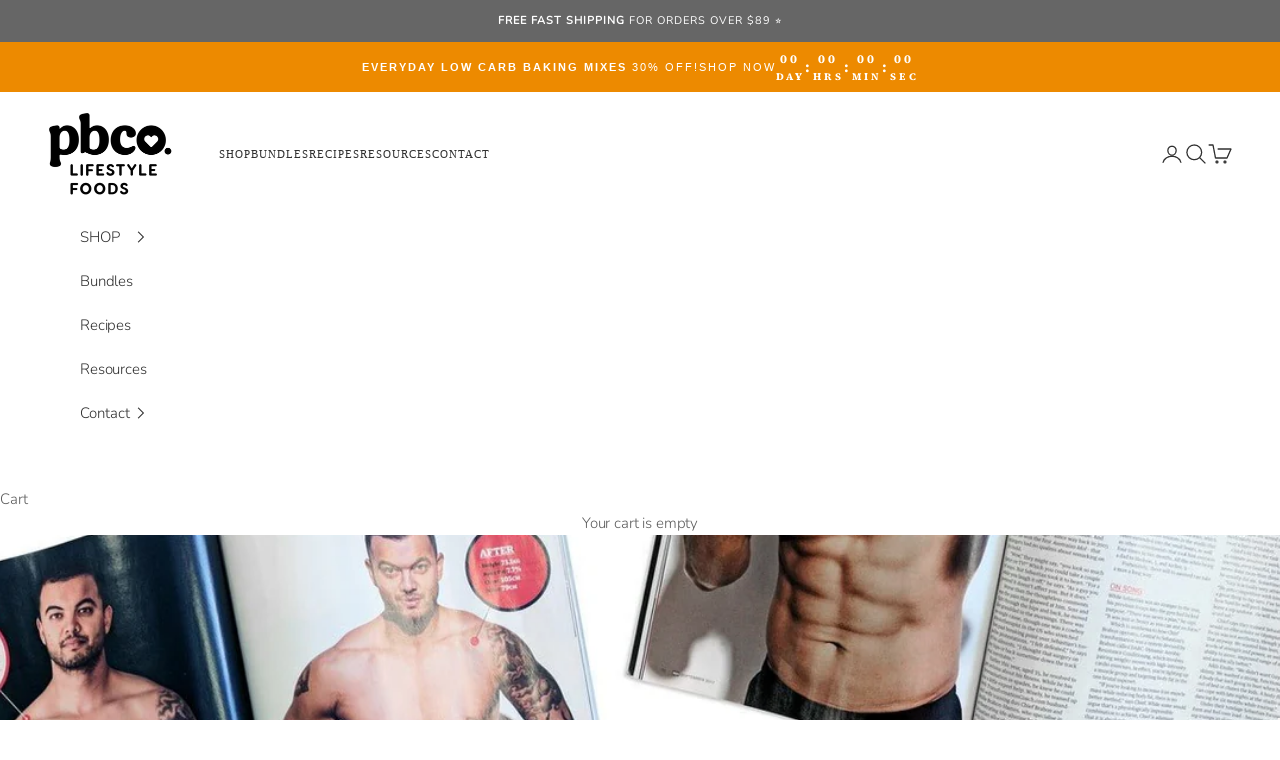

--- FILE ---
content_type: text/html; charset=utf-8
request_url: https://lovepbco.com/apps/reviews/articles?url=https:/lovepbco.com/blogs/blog/guy-sebastians-epic-transformation-protein-bread-co-original-boot-camp
body_size: 1447
content:
[  { "@context":"http://schema.org", "@type":"BlogPosting", "@id": "https://lovepbco.com/blogs/blog/guy-sebastians-epic-transformation-protein-bread-co-original-boot-camp#article_sp_schemaplus",   "author":   { "@type": "Person",   "name": "Luke Hopkins",  "description": null, "email": null,      "url": "https:\/\/lovepbco.com\/search?type=article\u0026q=Luke+Hopkins"  }  ,   "creator":   { "@type": "Person",   "name": "Luke Hopkins",  "description": null, "email": null,      "url": "https:\/\/lovepbco.com\/search?type=article\u0026q=Luke+Hopkins"  }  ,  "articleBody": "It’s been all over the news in the last few weeks, but have you seen Guy Sebastian’s epic body transformation? \nIf you haven’t – you need to Google it (after reading this article), or check out the cover of this month’s Men’s Health magazine! Australian idol’s Guy Sebastian has been working incredibly hard with Gunny and Chief from the Original Boot camp to transform his body across 8 weeks for the front cover of Men’s Health magazine, and all of us at The Protein Bread Co. are chuffed to have been a part of it.\n\nGuy decided to take part in the transformation program in order to get himself and his body back on track. He felt like he was going downhill with his health and fitness and that nothing he was doing seemed to be working (this sounds familiar to some of us right?).\n\nThe food side of his diet is where we came in. Guy was put on a Carb Conscious program which is a diet that consists of eating foods that are very low in carbs and higher in fats and protein.\n\nAlthough at first Guy said he felt hungry during the first stages of the Carb Conscious program, Guy claimed that his saviour during the 8-week long program has been “the substitutes I’ve had for old favourites”.\n\nOn Guy’s Carb Conscious program, he used The Protein Bread Co.’s Bread Mix in place of normal bread, which he claims is “idiot proof” to make, whilst also adding that he doesn’t need other bread any more. One of Guy’s staple afternoon snacks was our Protein bread topped with shaved turkey and avocado.\n\nWe are so pleased that Guy enjoyed our bread and other The Protein Bread Co. products on his journey and that they played a key role in his body transformation. Whether it’s an epic transformation that you’re planning to embark on, or you’re simply looking to make small changes in your diet that can make a difference, we truly believe that our products can help. From bread to pizzas and pancakes, there is something for everyone, and Guy is living proof that the products can act as low carb substitutes for some of your favourite foods.\n\n", "comment": [  ], "commentCount": " 0", "dateCreated":"2022-04-13T12:19:14Z", "dateModified":"2024-03-14T12:46:41Z", "datePublished":"2017-08-17T00:00:00Z",  "description":"Guy Sebastian's EPIC Transformation with Original Boot Camp and The Protein Bread Co.",  "headline":"Guy Sebastian's EPIC Transformation with Original Boot Camp and The Protein Bread Co.",  "image": { "@type":"ImageObject", "width":"1500", "height":"923",  "url":"https://lovepbco.com/cdn/shop/articles/guy-394757-539070.jpg?v=1710380801&width=500"  },  "keywords": [  "Category_Athlete Updates" ,  "Category_Low Carb Everyday" ,  "Category_Success Stories"   ], "mainEntityOfPage": { "@type": "WebPage", "@id": "https://lovepbco.com/blogs/blog/guy-sebastians-epic-transformation-protein-bread-co-original-boot-camp#webpage_sp_schemaplus" }, "publisher": { "@type": "Organization",  "logo": { "@type": "ImageObject", "name": "PBCo. Logo Schema by SchemaPlus",  "url": "https://lovepbco.com/cdn/shop/files/pbco-logo-stacked-black_07ca5404-7f6f-493f-b826-3686227591d4.png?v=1690367939&width=100"  },  "name": "PBCo." },   "thumbnailUrl": "https://lovepbco.com/cdn/shop/articles/guy-394757-539070.jpg?v=1710380801&width=200",   "url":"https://lovepbco.com/blogs/blog/guy-sebastians-epic-transformation-protein-bread-co-original-boot-camp" }      ,{ "@context": "http://schema.org", "@type": "BreadcrumbList", "name": "PBCo. Breadcrumbs Schema by SchemaPlus", "itemListElement": [ { "@type": "ListItem", "position": 1, "item": { "@id": "https://lovepbco.com/blogs/blog", "name": "Blog" } }, { "@type": "ListItem", "position": 2, "item": { "@id": "https://lovepbco.com/blogs/blog/guy-sebastians-epic-transformation-protein-bread-co-original-boot-camp", "name": "Guy Sebastian's EPIC Transformation with Original Boot Camp and The Protein Bread Co." } } ] }  ]

--- FILE ---
content_type: text/javascript
request_url: https://cdn.shopify.com/extensions/019b9775-1a2e-76e0-8903-d65f0e426d9f/app-b2b-65/assets/app.js
body_size: 16070
content:
var it=Object.defineProperty;var rt=(b,t,e)=>t in b?it(b,t,{enumerable:!0,configurable:!0,writable:!0,value:e}):b[t]=e;var l=(b,t,e)=>rt(b,typeof t!="symbol"?t+"":t,e);(function(){const t=document.createElement("link").relList;if(t&&t.supports&&t.supports("modulepreload"))return;for(const r of document.querySelectorAll('link[rel="modulepreload"]'))i(r);new MutationObserver(r=>{for(const s of r)if(s.type==="childList")for(const n of s.addedNodes)n.tagName==="LINK"&&n.rel==="modulepreload"&&i(n)}).observe(document,{childList:!0,subtree:!0});function e(r){const s={};return r.integrity&&(s.integrity=r.integrity),r.referrerPolicy&&(s.referrerPolicy=r.referrerPolicy),r.crossOrigin==="use-credentials"?s.credentials="include":r.crossOrigin==="anonymous"?s.credentials="omit":s.credentials="same-origin",s}function i(r){if(r.ep)return;r.ep=!0;const s=e(r);fetch(r.href,s)}})();var st=typeof globalThis<"u"?globalThis:typeof window<"u"?window:typeof global<"u"?global:typeof self<"u"?self:{};function nt(b){return b&&b.__esModule&&Object.prototype.hasOwnProperty.call(b,"default")?b.default:b}var tt={exports:{}};(function(b){(function(t,e){b.exports?b.exports=e():t.log=e()})(st,function(){var t=function(){},e="undefined",i=typeof window!==e&&typeof window.navigator!==e&&/Trident\/|MSIE /.test(window.navigator.userAgent),r=["trace","debug","info","warn","error"],s={},n=null;function o(g,k){var f=g[k];if(typeof f.bind=="function")return f.bind(g);try{return Function.prototype.bind.call(f,g)}catch{return function(){return Function.prototype.apply.apply(f,[g,arguments])}}}function a(){console.log&&(console.log.apply?console.log.apply(console,arguments):Function.prototype.apply.apply(console.log,[console,arguments])),console.trace&&console.trace()}function c(g){return g==="debug"&&(g="log"),typeof console===e?!1:g==="trace"&&i?a:console[g]!==void 0?o(console,g):console.log!==void 0?o(console,"log"):t}function d(){for(var g=this.getLevel(),k=0;k<r.length;k++){var f=r[k];this[f]=k<g?t:this.methodFactory(f,g,this.name)}if(this.log=this.debug,typeof console===e&&g<this.levels.SILENT)return"No console available for logging"}function h(g){return function(){typeof console!==e&&(d.call(this),this[g].apply(this,arguments))}}function p(g,k,f){return c(g)||h.apply(this,arguments)}function v(g,k){var f=this,B,R,F,q="loglevel";typeof g=="string"?q+=":"+g:typeof g=="symbol"&&(q=void 0);function u(P){var _=(r[P]||"silent").toUpperCase();if(!(typeof window===e||!q)){try{window.localStorage[q]=_;return}catch{}try{window.document.cookie=encodeURIComponent(q)+"="+_+";"}catch{}}}function A(){var P;if(!(typeof window===e||!q)){try{P=window.localStorage[q]}catch{}if(typeof P===e)try{var _=window.document.cookie,Q=encodeURIComponent(q),Y=_.indexOf(Q+"=");Y!==-1&&(P=/^([^;]+)/.exec(_.slice(Y+Q.length+1))[1])}catch{}return f.levels[P]===void 0&&(P=void 0),P}}function x(){if(!(typeof window===e||!q)){try{window.localStorage.removeItem(q)}catch{}try{window.document.cookie=encodeURIComponent(q)+"=; expires=Thu, 01 Jan 1970 00:00:00 UTC"}catch{}}}function H(P){var _=P;if(typeof _=="string"&&f.levels[_.toUpperCase()]!==void 0&&(_=f.levels[_.toUpperCase()]),typeof _=="number"&&_>=0&&_<=f.levels.SILENT)return _;throw new TypeError("log.setLevel() called with invalid level: "+P)}f.name=g,f.levels={TRACE:0,DEBUG:1,INFO:2,WARN:3,ERROR:4,SILENT:5},f.methodFactory=k||p,f.getLevel=function(){return F??R??B},f.setLevel=function(P,_){return F=H(P),_!==!1&&u(F),d.call(f)},f.setDefaultLevel=function(P){R=H(P),A()||f.setLevel(P,!1)},f.resetLevel=function(){F=null,x(),d.call(f)},f.enableAll=function(P){f.setLevel(f.levels.TRACE,P)},f.disableAll=function(P){f.setLevel(f.levels.SILENT,P)},f.rebuild=function(){if(n!==f&&(B=H(n.getLevel())),d.call(f),n===f)for(var P in s)s[P].rebuild()},B=H(n?n.getLevel():"WARN");var X=A();X!=null&&(F=H(X)),d.call(f)}n=new v,n.getLogger=function(k){if(typeof k!="symbol"&&typeof k!="string"||k==="")throw new TypeError("You must supply a name when creating a logger.");var f=s[k];return f||(f=s[k]=new v(k,n.methodFactory)),f};var S=typeof window!==e?window.log:void 0;return n.noConflict=function(){return typeof window!==e&&window.log===n&&(window.log=S),n},n.getLoggers=function(){return s},n.default=n,n})})(tt);var at=tt.exports;const m=nt(at),ot="${{amount}}";function C(b,t){typeof b=="string"&&(b=b.replace(".",""));let e="";const i=/\{\{\s*(\w+)\s*\}\}/,r=t||ot;function s(n,o=2,a=",",c="."){if(isNaN(n)||n==null)return 0;n=(n/100).toFixed(o);const d=n.split("."),h=d[0].replace(/(\d)(?=(\d\d\d)+(?!\d))/g,`$1${a}`),p=d[1]?c+d[1]:"";return h+p}switch(r.match(i)[1]){case"amount":e=s(b,2);break;case"amount_no_decimals":e=s(b,0);break;case"amount_with_comma_separator":e=s(b,2,".",",");break;case"amount_no_decimals_with_comma_separator":e=s(b,0,".",",");break}return r.replace(i,e)}const O={productPrice:"data-b2b-price",productPriceCompare:"data-b2b-price-compare",productPriceComparePercentage:"data-b2b-price-compare-p"},y={productData:"[data-b2b-product-data]",customerData:"[data-b2b-customer-data]",product:"[data-b2b-product]",productPrice:`[${O.productPrice}]`,productPriceCompare:`[${O.productPriceCompare}]`,productPriceComparePercentage:`[${O.productPriceComparePercentage}]`,productPriceLPO:"[data-live-price]",productPriceFormatLPO:"[data-live-format]",volume:"[data-b2b-volume]",bulk:"[data-b2b-bulk]",form:"[data-b2b-form]",validate:"[data-b2b-validate]",productLink:'a[href*="/products/"]:not(a[href*="/cdn/"])',productForm:'form[action*="/cart/add"]',cartForm:'form[action="/cart"], form[action$="/cart"], form[action*="/cart?"], form[action="/checkout"], form[action$="/checkout"], form[action*="/checkout?"]',shopifySection:".shopify-section"},V={B2B_PRICE_EXCLUDE:"_cl_b2b_price_excl",B2B_VALIDATE_MIN:"_cl_b2b_min",B2B_VALIDATE_GROUP:"_cl_b2b_group"};class w{}l(w,"selectors",{product:"",productPrice:"",products:""}),l(w,"settings",{product:!0,products:!0,price:!0,priceCompare:!1,priceObserver:!0,historyWatch:!1,priceCompareShopify:!1,lpoExclude:!1});const L=class L{static register(t){return this.listeners.push(t),this.patched||this._patch(),()=>{let e=this.listeners.indexOf(t);e!==-1&&this.listeners.splice(e,1),this.listeners.length===0&&this._unpatch()}}static _callListeners(t){for(let e=0;e<L.listeners.length;e++){const i=L.listeners[e];i(t)}}static _patch(){L.originalOpen=XMLHttpRequest.prototype.open,XMLHttpRequest.prototype.open=function(){let t=arguments[0],e=arguments[1];this.addEventListener("readystatechange",function(){this.readyState==4&&L._callListeners({method:t,url:e})},!1),L.originalOpen.apply(this,arguments)},typeof window.fetch=="function"&&(L.originalFetch=window.fetch,window.fetch=function(){let t=arguments[0],e=arguments[1]!==void 0?arguments[1].method:"GET",i=L.originalFetch.apply(this,arguments);return i.finally(()=>{typeof t=="object"&&(t.pathname?t=t.pathname+t.search:t.url&&(t=t.url)),L._callListeners({method:e,url:t})}),i}),this.patched=!0}static _unpatch(){L.originalOpen&&(XMLHttpRequest.prototype.open=L.originalOpen),L.originalFetch&&(window.fetch=L.originalFetch),this.patched=!1}};l(L,"patched",!1),l(L,"listeners",[]),l(L,"originalOpen"),l(L,"originalFetch");let G=L;const D=class D{static isInPage(t){return t===document.body?!1:document.body.contains(t)}static debounced(t,e){let i=null;return function(...r){i&&clearTimeout(i),i=setTimeout(()=>{e(...r),i=null},t)}}static isProductFormInstallment(t){let e=t.getAttribute("id");return!!(e&&(e=e.toLowerCase(),e.indexOf("installment")!==-1||e.indexOf("instalment")!==-1||e.indexOf("quick-add")!==-1||e.indexOf("complementary-")!==-1||t.className.indexOf("installment")!==-1||t.className.indexOf("instalment")!==-1||t.querySelector("shopify-payment-terms")!=null))}static getFormIds(t){let e=new FormData(t),i=e.get("id");if(!i&&t.elements instanceof HTMLFormControlsCollection){let s=t.id;s&&(i=s.value)}const r=e.get("product-id");return{productId:r?Number(r):null,variantId:i?Number(i):null}}static getFormProperties(t){const e=new FormData(t);return Array.from(e.keys()).reduce((i,r)=>{if(r.indexOf("properties")!==-1){let s=r.indexOf("["),n=r.indexOf("]");if(s!==-1&&n!==-1){let o=r.substring(s+1,n);if(i.hasOwnProperty(o)){let a=e.getAll(r);i[o]=a[a.length-1]}else i[o]=e.get(r)}}return i},{})}static findElementContainsText(t,e,i=document){return D.findElementContainsRegex(t,new RegExp(e),i)}static findElementContainsRegex(t,e,i=document){let r=i.querySelectorAll(t);return Array.prototype.filter.call(r,function(s){return e.test(s.textContent)})}static trimMoneyFormatAmount(t){let e=t.indexOf("{"),i=t.lastIndexOf("}");return e!==-1&&i!==-1&&(t=t.substring(e,i+1)),t.trim()}static matchesIncludeParent(t,e){return!!(t&&(t.matches(e)||t.closest(e)!==null))}static onProductFormSubmit(t,e,i,r=["[data-b2b-submit]","[data-live-validate]"]){let s="[type=submit],.product-form__submit,.add_to_cart,.add-to-cart,.product-addToCart,.addToCart,.addtocart-js";this.isTheme("Dawn")&&(s=s.replace("[type=submit]","[type=submit]:not(.quick-add__submit)"));let n=t.querySelectorAll(r.join(","));if(n.length&&(i=!1),i){const o=s+',.shopify-payment-button, [data-shopify="payment-button"]';t.addEventListener("click",a=>{a.target&&D.matchesIncludeParent(a.target,o)&&e(a)},{capture:!0})}else{let o=!1;for(let a=0;a<n.length;a++)n[a].addEventListener("click",e,{capture:!0}),o=!0;o||m.warn("[b2b] failed to find add to cart button")}}static isTheme(t){if(window.Shopify&&window.Shopify.theme){const e=window.Shopify.theme.theme_store_id;if(t==="Dawn"&&(e===887||e===1368||e===1363||e===1356||e===1431||e===1434||e===1499||e===1500||e===1567||e===1864||e===1841||e===1891||e===2699)||t==="Expanse"&&e===902||window.Shopify.theme.name&&window.Shopify.theme.name.toLowerCase().indexOf(t.toLowerCase())!==-1)return!0}return!1}static isThemeEditor(){return window.Shopify&&window.Shopify.designMode}static onThemeSectionEvent(t,e){return document.addEventListener("shopify:section:"+t,e)}static registerAppBlockPlaceHolder(t,e,i){D.appBlocks.push(()=>{let r=document.querySelectorAll(t);if(r){let s=document.createElement("div");s.classList.add("cl-block");let n=`<style>
                            .cl-block { padding: 10px;border-radius: 3px;background-color: rgb(55, 167, 220, 1); border: 2px solid #000;margin-bottom: 10px;opacity: 0.75; position: relative; }
                            .cl-block span { font-size:14px; display: block; margin-bottom:5px; }
                            .cl-block a, .cl-block span { color:#fff; }
                            .cl-block a.b2b { font-size:20px;font-weight:bold;line-height: 1;text-shadow: 1px 1px 1px black;text-decoration: none; }
                            .cl-block a.link { font-weight:bold;text-shadow: 1px 1px 1px black; }
                    </style>
                    <span><a class="b2b" href="/admin/apps/b2b-price-tools">${e}</a></span>
                    <span><b>${i}</b></span>`;s.innerHTML=n;for(let o of r)o.appendChild(s)}})}static showAppBlockPlaceholders(){for(let t of D.appBlocks)t()}};l(D,"appBlocks",[]);let E=D;const N={NONE:0,ALL:1,LOGGED_IN:2,NOT_LOGGED_IN:3,TAGS:4,SELECTED:5},U={NONE:0,ALL:1,SELECTED:2,COLLECTIONS:3,TAGS:4,PRICE_LIST:5},K={ALL:1,SELECTED:2};class lt{constructor(t,e,i){l(this,"data");l(this,"log");l(this,"trace");this.data=t,this.log=e,this.trace=i}evaluateConditions(t,e){let i=this.evaluateCustomerConditions(t.customer)&&this.evaluateProductConditions(t.product,t.discount.catalog)&&this.evaluateMarketConditions(t.market)&&this.evaluateActiveCondition(t.active);return i?this.log("matched discount config:",e,t,i):this.trace&&this.log("evaluated discount config:",e,t,i),i}evaluateCustomerConditions(t){if(!t)return!0;const e=this.data.customer,i=this.evaluateCustomerCondition(t.include,e),r=this.evaluateCustomerCondition(t.exclude,e);let s=i&&!r;return this.trace&&this.log("evaluated customer:",e,t,s),s}evaluateCustomerCondition(t,e){if(!t)return!0;switch(t.type){case N.ALL:return!0;case N.NONE:return!1;case N.LOGGED_IN:return!!e;case N.NOT_LOGGED_IN:return!e;case N.TAGS:return e!==void 0&&this.hasMatchingTags(e,t.tags);case N.SELECTED:return e!==void 0&&this.isItemInSelected(e,t.selected);default:return!1}}evaluateProductConditions(t,e){if(!t)return!0;const i=this.data.product;if(!i)return!1;if(t.include.type==U.PRICE_LIST)return e?this.evaluateProductCatalog(e):!1;const r=this.evaluateProductCondition(t.include,i),s=this.evaluateProductCondition(t.exclude,i);let n=r&&!s;return this.trace&&this.log("evaluated product:",i,t,n),n}evaluateProductCondition(t,e){if(!t)return!0;switch(t.type){case U.ALL:return!0;case U.NONE:return!1;case U.SELECTED:return this.isItemInSelected(e,t.selected);case U.COLLECTIONS:return this.isItemInCollections(e,t.selectedCollections);case U.TAGS:return this.hasMatchingTags(e,t.tags);default:return!1}}evaluateProductCatalog(t){var r,s;const e=this.data.product;if(!e||!((r=e.variants)!=null&&r.length))return!1;let i=!1;for(let n=0;n<e.variants.length;n++)if((s=e.variants[n].catalog)!=null&&s.hasOwnProperty(t)){i=!0;break}return this.trace&&this.log("evaluated product catalog:",e,t,i),i}evaluateMarketConditions(t){if(!t)return!0;const e=this.data.market,i=this.evaluateMarketCondition(t.include,e),r=this.evaluateMarketCondition(t.exclude,e);let s=i&&!r;return this.trace&&this.log("evaluated market:",e,t,s),s}evaluateMarketCondition(t,e){if(!t)return!0;switch(t.type){case K.ALL:return!0;case K.SELECTED:return e!==void 0&&this.isItemInSelected(e,t.selected);default:return!1}}evaluateActiveCondition(t){if(!t||!this.data.active)return!0;const e=this.data.active.now,i=t.start?new Date(t.start+"T00:00:00"):null,r=t.end?new Date(t.end+"T00:00:00"):null;let s=(!i||e>=i)&&(!r||e<=r);return this.trace&&this.log("evaluated active:",e,t,s),s}isItemInSelected(t,e){return!e||e.length===0?!1:e.some(i=>i.id===t.id)}hasMatchingTags(t,e){return!e||e.length===0?!1:e.some(i=>t.tags&&t.tags.includes(i))}isItemInCollections(t,e){return!e||e.length===0?!1:t.collections.some(i=>e.some(r=>r.id===i.id))}}const M={PERCENTAGE:1,ABSOLUTE:2},T=class T{static calculate(t,e,i){if(e===M.PERCENTAGE)return t*i/100;if(e===M.ABSOLUTE)return T.priceInCents&&(i=i*100),T.toCurrency(i);throw new Error(`Unknown discount type: ${e}`)}static apply(t,e,i){return t-T.calculate(t,e,i)}static applyAll(t,e){let i=t,r=0;e.forEach(o=>{const a=T.calculate(i,o.type,o.amount);i-=a,r+=a});const s=T.toCurrency(Math.max(i,0)),n=r/t*100;return{price:Number(s.toFixed(2)),discountAmount:Number(r.toFixed(2)),discountPercentage:Number(n.toFixed(2))}}static toCurrency(t){return T.currencyRate!==1&&(t=t*T.currencyRate),t}static toDiscount(t,e){return T.priceInCents&&(t=t/100),T.currencyRate!==1&&(t=t/T.currencyRate),t-e}};l(T,"TYPES",M),l(T,"priceInCents",!1),l(T,"currencyRate",1);let I=T;class ct{constructor(t,e){l(this,"productElement");l(this,"config");l(this,"el");l(this,"quantityEl");l(this,"quantityUI");l(this,"settings",{radio:!1,input:!1,priceUpdate:!1,priceUpdateTotal:!1,initialQuantity:1,title:"",discountHeaders:"Quantity | Price | Discount",discountTemplate:"Buy {quantity} | {priceP} | {discountP}"});this.productElement=t,this.config=e,this.init()}init(){var t,e;if(this.el=this.productElement.el.querySelector(y.volume)||void 0,this.el||(this.el=document.querySelector(y.volume.replace("]",`="${(t=this.productElement.data)==null?void 0:t.id}"]`))||void 0),this.el){const i=this.el.dataset;if(this.settings.radio="b2bVolumeRadio"in i,this.settings.input="b2bVolumeInput"in i,this.settings.priceUpdate="b2bVolumePriceUpdate"in i,this.settings.priceUpdateTotal="b2bVolumePriceUpdateTotal"in i,i.b2bVolumeTitle&&(this.settings.title=i.b2bVolumeTitle),i.b2bVolumeHeaders&&(this.settings.discountHeaders=i.b2bVolumeHeaders),i.b2bVolumeTemplate&&(this.settings.discountTemplate=i.b2bVolumeTemplate),this.settings.input)this.setupQuantityUI();else if(((e=this.productElement.form)==null?void 0:e.elements)instanceof HTMLFormControlsCollection&&(this.quantityEl=this.productElement.form.elements.namedItem("quantity")),!this.quantityEl){const r="[name=quantity]";this.quantityEl=this.productElement.el.querySelector(r)||document.querySelector(r)||void 0}this.quantityEl&&(this.quantityEl.addEventListener("change",()=>{const r=new CustomEvent("b2b:product:render",{detail:this.productElement,cancelable:!0,bubbles:!0});this.el.dispatchEvent(r)}),this.settings.initialQuantity>1&&this.setQuantity(this.settings.initialQuantity)),this.settings.radio&&this.el.addEventListener("click",r=>{var o,a;const n=r.target.closest("tr");if(n){const c=parseInt(n.dataset.volumeBreak||"0"),d=(a=(o=this.productElement.discount)==null?void 0:o.volume)==null?void 0:a.breaks[c];this.setQuantity((d==null?void 0:d.quantity)||1)}})}}getCells(){return this.settings.discountTemplate.split("|").map(t=>t.trim())}generateHeaderRow(){const t=this.getCells(),e=this.settings.discountHeaders.split("|").map(r=>r.trim());return Array(t.length).fill("").map((r,s)=>e[s]||"").map(r=>`<th class="cl-b2b-volume__cell">${r}</th>`).join("")}formatCell(t,e){const i={"{quantity}":"_quantity","{compareP}":"_compare","{compare}":"_compare","{priceP}":"_price","{price}":"_price","{discountP}":"_discount","{discount}":"_discount"},r=t.match(/{[^}]+}/g)||[],s=[...new Set(r.map(a=>i[a]))],n={"{quantity}":e.quantity,"{compareP}":C(e.price,this.config.moneyFormat),"{compare}":C(e.total,this.config.moneyFormat),"{priceP}":C(e.productFinal,this.config.moneyFormat),"{price}":C(e.totalFinal,this.config.moneyFormat),"{discountP}":e.productSave,"{discount}":e.totalSave};let o=t;return Object.entries(n).forEach(([a,c])=>{o=o.replace(new RegExp(a,"g"),c)}),`<td class="${s.join(" ")}">${o}</td>`}formatBreak(t,e){const i=this.calcDiscountVars(t,e),r=this.getCells();return e.amount?r.map(s=>this.formatCell(s,i)).join(""):r.map(s=>s.includes("{discount")||s.includes("{compare")?'<td class=""></td>':this.formatCell(s,i)).join("")}radioBreak(t,e){return`<td class="_radio">
            <input type="radio" name="v_break" value="${t.quantity}" ${e?"checked":""} />
        </td>`}render(t){var s;if(!this.el)return;const e=(s=this.productElement.discount)==null?void 0:s.volume;let i=this.getQuantity(),r=this.getBreakForQuantity(e,i);if(e.breaks.length){const n=this.generateHeaderRow(),o=e.breaks.map((a,c)=>`<tr class="cl-b2b-volume__break ${this.settings.radio?"_select":""}" data-volume-break="${c}">
                    ${this.settings.radio?this.radioBreak(a,a===r):""}${this.formatBreak(t,a)}
                </tr>`).join("");this.el.innerHTML=`
            <div class="cl-b2b-volume">
                <span class="cl-b2b-volume__title">${this.settings.title}</span>
                <table class="cl-b2b-volume__table">
                    <thead>
                        <tr class="cl-b2b-volume__header">
                            ${this.settings.radio?"<th></th>":""} ${n}
                        </tr>
                    </thead>
                    <tbody>
                       ${o}
                    </tbody>
                </table>
            </div>`,this.quantityUI&&this.el.firstElementChild.appendChild(this.quantityUI)}if(this.settings.priceUpdate){if(r){r={...r,quantity:i};let n=this.calcDiscountVars(t,r);return this.settings.priceUpdateTotal?n.totalFinal:n.productFinal}else if(this.settings.priceUpdateTotal)return t*i}}getBreakForQuantity(t,e){for(let i=t.breaks.length-1;i>=0;i--){let r=t.breaks[i];if(e>=r.quantity)return r}}calcDiscountVars(t,e){let i=e.quantity*t,r,s,n,o,a=e.quantity+"+";if(e.amount>0)if(r=I.apply(t,e.type,e.amount),n=r*e.quantity,e.type===M.PERCENTAGE)s=`${e.amount}%`,o=s;else{let c=e.amount*100;s=C(c,this.config.moneyFormat),o=C(c*e.quantity,this.config.moneyFormat)}else r=t,s="",n=i,o="";return r=Math.max(r,0),n=Math.max(n,0),{quantity:a,price:t,total:i,productFinal:r,productSave:s,totalFinal:n,totalSave:o}}setupQuantityUI(){var i;this.quantityUI=document.createElement("div");let t="",e=(i=this.productElement.form)==null?void 0:i.getAttribute("id");e&&(t=`form=${e}`),this.quantityUI.innerHTML=`<div class="cl-b2b-volume--qty-ui">
                    <span class="cl-b2b-volume--qty-btn" data-qty-update="-">-</span>
                    <input class="cl-b2b-volume--qty-input" name="quantity" ${t} value="1" />
                    <span class="cl-b2b-volume--qty-btn" data-qty-update="+">+</span>
                </div>`,this.quantityUI.querySelectorAll("[data-qty-update]").forEach(r=>r.addEventListener("click",s=>{let o=s.target.getAttribute("data-qty-update"),a=this.getQuantity();o==="+"?a++:a=Math.max(1,a-1),this.setQuantity(a)})),this.quantityEl=this.quantityUI.querySelector("input")}getPriceUpdateTotal(){return this.settings.priceUpdateTotal}getQuantity(){var t;return parseInt(((t=this.quantityEl)==null?void 0:t.value)||"1",10)}setQuantity(t){this.quantityEl.value=t.toString()||"1",this.quantityEl.dispatchEvent(new Event("change"))}}class ut{constructor(t,e){l(this,"el");l(this,"productElement");l(this,"config");l(this,"variants");l(this,"inventoryData",{});l(this,"state",{quantity:{},total:0});l(this,"settings",{title:"",layout:"list",stock:!1,outOfStock:!1,variantsHide:!1,hideVariantImage:!1,priceUpdate:!1});l(this,"triggerProductRender",E.debounced(300,()=>{const t=this.render;this.render=()=>{if(this.render=t,this.settings.priceUpdate)return this.state.total};const e=new CustomEvent("b2b:product:render",{detail:this.productElement,cancelable:!0,bubbles:!0});this.el.dispatchEvent(e)}));var i;this.productElement=t,this.config=e,this.el=this.productElement.el.querySelector(y.bulk),this.el||(this.el=document.querySelector(y.bulk.replace("]",`="${(i=this.productElement.data)==null?void 0:i.id}"]`))),this.el&&this.init()}async init(){this.parseDataset(),this.parseVariants(),this.parseInventoryData(),this.settings.variantsHide&&this.hideVariantPickers(),this.addEventListeners()}parseDataset(){const t=this.el.dataset;t.b2bBulkTitle&&(this.settings.title=t.b2bBulkTitle),t.b2bBulkLayout&&(this.settings.layout=t.b2bBulkLayout),this.settings.stock="b2bBulkStock"in t,this.settings.outOfStock="b2bBulkOutOfStock"in t,this.settings.variantsHide="b2bBulkVariantsHide"in t,this.settings.hideVariantImage="b2bBulkHideVariantImage"in t,this.settings.priceUpdate="b2bBulkPriceUpdate"in t}parseVariants(){const t=this.el.querySelector("[data-b2b-bulk-data]");t&&(this.variants=JSON.parse(t.textContent),m.debug("Bulk data",this.variants))}parseInventoryData(){const t=this.el.querySelector("[data-b2b-bulk-data-inventory]");if(t)try{this.inventoryData=JSON.parse(t.textContent),m.debug("Inventory data",this.inventoryData)}catch(e){m.error("Failed to parse inventory data:",e)}}hideVariantPickers(){E.isTheme("Dawn")&&document.querySelectorAll("variant-radios, variant-selects").forEach(t=>{t.style.display="none"})}render(){if(!(!this.el||!this.variants)&&(this.calculatePrices(),this.el.setAttribute("data-b2b-bulk-layout",this.settings.layout),this.el.innerHTML=`
          <div class="cl-b2b-bulk" data-b2b-bulk-layout="${this.settings.layout}">
             <h3 class="cl-b2b-bulk__title">${this.settings.title}</h3>
             <div class="cl-b2b-bulk__variants">${this.renderVariants()}</div>
          </div>
          ${this.settings.priceUpdate?"":`<div class="cl-b2b-bulk__cart-wrapper">
             <span class="cl-b2b-bulk__total" data-variant-total>Total: ${C(this.state.total,this.config.moneyFormat)}</span>
          </div>`}
        `,this.settings.priceUpdate))return this.state.total}getTotalQuantity(){return this.state.quantity?Object.values(this.state.quantity).reduce((t,e)=>t+e,0):0}renderVariants(){if(this.settings.layout==="grid"&&this.variants.every(i=>!i.option2))return this.variants.filter(({id:i})=>!this.settings.outOfStock||this.inventoryData[i]>0).map(({id:i,featured_image:r,title:s,price:n,available:o})=>{const a=this.state.quantity[i]||0,c=C(n*a,this.config.moneyFormat);return`
                        <div class="cl-b2b-bulk__variant cl-b2b-bulk__variant--grid ${o?"":"cl-b2b-bulk__v_outofstock"}" data-variant-id="${i}">
                            <img class="cl-b2b-bulk__featured_image" src="${(r==null?void 0:r.src)||""}" alt="${(r==null?void 0:r.alt)||""}" />
                            <span class="cl-b2b-bulk__v_title">${s}</span>
                            ${this.settings.stock&&this.inventoryData[i]>0?`<span class="cl-b2b-bulk__v_stock">(${this.inventoryData[i]} in stock)</span>`:""}
                            ${o?`<div class="cl-b2b-bulk__v_quantity">
                                    <button data-variant-qty-update="-">-</button>
                                    <input type="text" min="0" value="${a}" data-variant-id="${i}"/>
                                    <button data-variant-qty-update="+">+</button>
                                </div>
                                <span class="cl-b2b-bulk__v_price" data-variant-price-total>${c}</span>`:""}
                        </div>`}).join("");if(this.settings.layout==="list")return this.variants.filter(({id:i})=>!this.settings.outOfStock||this.inventoryData[i]>0).map(({id:i,featured_image:r,option1:s,option2:n,option3:o,price:a,available:c})=>{const d=this.state.quantity[i]||0,h=C(a*d,this.config.moneyFormat);return`
                <div class="cl-b2b-bulk__variant ${c?"":"cl-b2b-bulk__v_outofstock"}" data-variant-id="${i}">
                    ${this.settings.hideVariantImage?"":`<img class="cl-b2b-bulk__featured_image" src="${(r==null?void 0:r.src)||"https://placehold.co/300x300/f5f5f5/c2c2c2?text=No+Image"}" alt="${(r==null?void 0:r.alt)||""}" />`}
                    <span class="cl-b2b-bulk__v_title">${s} ${n?"/ "+n:""} ${o?"/ "+o:""}</span>
                    <div class="cl-b2b-bulk__v_price-container">
                      <span class="cl-b2b-bulk__v_price" data-variant-price>${C(a,this.config.moneyFormat)}</span>
                      ${this.settings.stock&&this.inventoryData[i]>0?`<span class="cl-b2b-bulk__v_stock">(${this.inventoryData[i]} in stock)</span>`:""}
                    </div>
                    ${c?`<div class="cl-b2b-bulk__v_quantity">
                            <button data-variant-qty-update="-">-</button>
                            <input type="text" min="0" value="${d}" data-variant-id="${i}"/>
                            <button data-variant-qty-update="+">+</button>
                        </div>
                        <span class="cl-b2b-bulk__v_price" data-variant-price-total>${h}</span>`:""}
                </div>`}).join("");const t=new Map;this.variants.filter(({id:i})=>!this.settings.outOfStock||this.inventoryData[i]>0).forEach(({id:i,option1:r,option2:s,option3:n,price:o,featured_image:a,available:c})=>{t.has(r)||t.set(r,new Map);const d=n?`${s} / ${n}`:s||"";t.get(r).set(d,{id:i,price:o,featured_image:a,available:c})});const e=Array.from(new Set(this.variants.map(i=>i.option3?`${i.option2} / ${i.option3}`:i.option2)));return`
        <div class="cl-b2b-bulk__table-wrapper">
            <table class="cl-b2b-bulk__table">
                <thead>
                    <tr class="cl-b2b-bulk__row">
                        <th></th>
                        ${e.map(i=>`<th>${i}</th>`).join("")}  
                    </tr>
                </thead>
                <tbody>
                    ${Array.from(t.entries()).map(([i,r])=>{const s=r.values().next().value||null;return`
                        <tr class="cl-b2b-bulk__row">
                            <td class="cl-b2b-bulk__option1">
                                <div>
                                    ${s&&s.featured_image&&s.featured_image.src?`<img class="cl-b2b-bulk__featured_image" src="${s.featured_image.src}" alt="${s.featured_image.alt||""}" />`:""}
                                    ${i}
                                </div>
                            </td>       
                            ${e.map(o=>{const a=o?r.get(o):void 0;if(!a)return"<td></td>";const c=this.state.quantity[a.id]||0;return`
                                <td class="cl-b2b-bulk__variant ${!a.available&&"cl-b2b-bulk__hide_stock"}">
                                    <div class="cl-b2b-bulk__subvariant ${a.available?"":"cl-b2b-bulk__v_outofstock"}" data-variant-id="${a.id}">
                                        <div class="cl-b2b-bulk__v_quantity-container">
                                            <div class="cl-b2b-bulk__v_quantity">
                                                <button data-variant-qty-update="-">-</button>
                                                <input type="text" min="0" value="${c}" data-variant-id="${a.id}" />
                                                <button data-variant-qty-update="+">+</button>
                                            </div>
                                            <span class="cl-b2b-bulk__v_price">${C(a.price,this.config.moneyFormat)}</span>
                                            <div class="cl-b2b-bulk__v_stock">${this.inventoryData[a.id]>0?`(${this.inventoryData[a.id]} in stock)`:""}</div>
                                        </div>
                                    </div>
                                </td>`}).join("")}
                        </tr>`}).join("")}
                </tbody>
            </table>
        </div>`}calculatePrices(){var s;const t=this.productElement,e=(s=this.productElement.discount)==null?void 0:s.volume;let i=!1,r=0;((e==null?void 0:e.total)==1||(e==null?void 0:e.total)==2)&&(i=!0);for(let n of this.variants){n._price=n._price||n.price,n.price=n._price,t.priceOptions&&!t.priceExl&&(n.price+=t.priceOptions),n.price=I.apply(n.price,this.productElement.discount.type,this.productElement.discount.amount),t.priceExl&&t.priceOptions&&(n.price+=t.priceOptions);let o=this.state.quantity[n.id]||0;if(i)r+=o;else{if(e){const a=this.getBreakForQuantity(e,o);a&&(n.price=I.apply(n.price,a.type,a.amount))}n.priceTotal=n.price*o}}if(i){const n=this.getBreakForQuantity(e,r);for(let o of this.variants)n&&(o.price=I.apply(o.price,n.type,n.amount)),o.priceTotal=o.price*(this.state.quantity[o.id]||0)}return this.state.total=Object.entries(this.state.quantity).reduce((n,[o])=>{const a=this.variants.find(c=>c.id===parseInt(o));return n+(a?a.priceTotal:0)},0),i}getBreakForQuantity(t,e){for(let i=t.breaks.length-1;i>=0;i--){let r=t.breaks[i];if(e>=r.quantity)return r}}getVariantById(t){return this.variants.find(e=>e.id===t)}updateVariantPrice(t){if(!t)return;const e=this.el.querySelector(`[data-variant-id="${t.id}"] [data-variant-price]`);e&&(e.innerHTML=C(t.price,this.config.moneyFormat));const i=this.el.querySelector(`[data-variant-id="${t.id}"] [data-variant-price-total]`);i&&(i.innerHTML=C(t.priceTotal,this.config.moneyFormat))}updateAllVariantPrices(){for(let t of this.variants)this.updateVariantPrice(t)}updateTotalPrice(){const t=this.el.querySelector("[data-variant-total]");t&&(t.innerHTML=`Total: ${C(this.state.total,this.config.moneyFormat)}`),this.settings.priceUpdate&&this.triggerProductRender(),this.productElement.validate&&this.productElement.validate.render(!0)}addEventListeners(){if(this.el.addEventListener("click",t=>{const e=t.target;if(e.matches("[data-variant-qty-update]")){const r=e.parentElement.querySelector("[data-variant-id]"),s=parseInt(r.dataset.variantId);let n=this.state.quantity[s]||0;e.dataset.variantQtyUpdate==="+"?n++:n=Math.max(0,n-1),this.state.quantity[s]=n,r.value=n.toString(),this.calculatePrices()?this.updateAllVariantPrices():this.updateVariantPrice(this.getVariantById(s)),this.updateTotalPrice()}}),this.el.addEventListener("input",t=>{const e=t.target;if(e.matches("[data-variant-id]")){const i=parseInt(e.dataset.variantId),r=e;this.state.quantity[i]=parseInt(r.value,10)||0,this.calculatePrices()?this.updateAllVariantPrices():this.updateVariantPrice(this.getVariantById(i)),this.updateTotalPrice()}}),this.el.addEventListener("change",t=>{const e=t.target;e.matches('[name="b2b-bulk-layout"]')&&(this.settings.layout=e.value,this.render())}),this.productElement.form){let t=!1;E.onProductFormSubmit(this.productElement.el,async e=>{if(m.debug("submit form",this.productElement.form,e),e.preventDefault(),!(this.productElement.validate&&!this.productElement.validate.validate())){if(!t){let i=this.productElement.el.querySelector("[data-live-options]");if(i!==null&&i.childElementCount>0){t=!0;const r=setTimeout(this.handleBulkCart.bind(this),200);this.productElement.el.addEventListener("options:submit_prevent",()=>{clearInterval(r)},{once:!0});return}}t=!1,e.stopImmediatePropagation(),await this.handleBulkCart()}},!0)}}async cartAdd(t){return await(await fetch(`${window.Shopify.routes.root}cart/add.js`,{method:"POST",headers:{"Content-Type":"application/json"},body:JSON.stringify(t)})).json()}async handleBulkCart(){const t=E.getFormProperties(this.productElement.form),e=Array.from(this.el.querySelectorAll("[data-variant-id]")).map(i=>({id:parseInt(i.dataset.variantId),quantity:parseInt(i.value,10),properties:t})).filter(i=>i.quantity>0);if(e.length>0)try{await this.cartAdd({items:e}),window.location.href=`${window.Shopify.routes.root}cart`}catch(i){m.error("Failed to add bulk order to cart:",i)}}}class dt{constructor(t){l(this,"productElement");l(this,"validateQuantity");l(this,"el");l(this,"quantityEl");l(this,"valid",!0);l(this,"cartQuantity",0);l(this,"changed",!1);l(this,"settings",{submit:!1,live:!1,hide:!1,textMin:"Minimum order quantity is {min}.",textError:"Minimum order quantity required {qty}/{min}. Add {diff} more to proceed."});var e;this.productElement=t,this.validateQuantity=(e=t.discount)==null?void 0:e.validate,this.init()}init(){var t,e;if(this.el=this.productElement.el.querySelector(y.validate)||void 0,this.el||(this.el=document.querySelector(y.validate.replace("]",`="${(t=this.productElement.data)==null?void 0:t.id}"]`))||void 0),this.el){const i=this.el.dataset;this.settings.submit="b2bValidateSubmit"in i,this.settings.live="b2bValidateLive"in i,this.settings.hide="b2bValidateHide"in i,i.b2bValidateTextMin&&(this.settings.textMin=i.b2bValidateTextMin),i.b2bValidateTextError&&(this.settings.textError=i.b2bValidateTextError)}if(((e=this.productElement.form)==null?void 0:e.elements)instanceof HTMLFormControlsCollection&&(this.quantityEl=this.productElement.form.elements.namedItem("quantity")),!this.quantityEl){const i="[name=quantity]";this.quantityEl=this.productElement.el.querySelector(i)||document.querySelector(i)||void 0}this.quantityEl&&this.quantityEl.addEventListener("change",()=>{this.settings.live&&this.render(!0)}),this.settings.submit&&this.productElement.form&&E.onProductFormSubmit(this.productElement.el,async i=>{var r;this.validate(),this.valid||(i.preventDefault(),i.stopImmediatePropagation(),(r=this.el)==null||r.scrollIntoView({behavior:"smooth",block:"nearest"}))},!0),this.validateQuantity.group&&this.fetchCartQuantity()}validate(){return this.settings.live=!0,this.render(!0),this.valid}async fetchCartQuantity(){try{const t=await fetch(`${window.Shopify.routes.root}cart.js`);if(!t.ok)return;const e=await t.json();this.cartQuantity=e.items.filter(i=>{var s;return((s=i.properties)!=null&&s.hasOwnProperty(V.B2B_VALIDATE_GROUP)?i.properties[V.B2B_VALIDATE_GROUP]:null)===this.validateQuantity.group}).reduce((i,r)=>i+r.quantity,0),m.debug(`cart quantity for group '${this.validateQuantity.group}':`,this.cartQuantity),this.render(),this.el&&this.valid&&this.settings.hide&&(this.el.style.display="none")}catch{}}replacePlaceholders(t,e,i){const r=Math.max(0,i-e);return t.replace(/{qty}/g,e.toString()).replace(/{min}/g,i.toString()).replace(/{diff}/g,r.toString())}render(t=!1){if(!this.el)return;t&&(this.changed=!0);let e=0;this.productElement.bulk?e=this.productElement.bulk.getTotalQuantity():this.productElement.volume?e=this.productElement.volume.getQuantity():this.quantityEl&&(e=parseInt(this.quantityEl.value)||0);const i=e+this.cartQuantity;this.valid=i>=this.validateQuantity.min;let r=this.replacePlaceholders(this.settings.textMin,i,this.validateQuantity.min),s="info";!this.valid&&this.settings.live&&this.changed?(r=this.replacePlaceholders(this.settings.textError,i,this.validateQuantity.min),s="error"):this.valid&&this.settings.live&&(s="valid"),this.el.className=`cl-b2b-validate cl-b2b-validate--${s}`,this.el.innerHTML=`<div class="cl-b2b-validate__message">${r}</div>`}}class J{static render(t){var r,s,n,o,a,c,d,h;let e=((r=t.data)==null?void 0:r.price)||0,i=null;if(t.form){const p=E.getFormIds(t.form);p.variantId&&(i=(s=t.data)==null?void 0:s.variants.find(v=>v.id===p.variantId),i&&(e=i.price))}else e===0&&((n=t.data)==null?void 0:n.price_min)===0&&((a=(o=t.data)==null?void 0:o.variants)!=null&&a.length)&&(e=((d=(c=t.data)==null?void 0:c.variants.find(p=>p.price>0))==null?void 0:d.price)||0);t.discount&&(!i&&t.discount.catalog&&(i=(h=t.data)==null?void 0:h.variants.find(p=>{var v;return(v=p.catalog)==null?void 0:v.hasOwnProperty(t.discount.catalog)})),this.applyDiscount(e,t,i)),t.form&&this.integrateDiscountLPO(t),t.renderEvent||(t.el.addEventListener("b2b:product:render",p=>{this.render(t)}),t.renderEvent=!0)}static applyDiscount(t,e,i){var v,S,g,k,f,B,R,F,q;const r=e;if(r.priceOptions&&!r.priceExl&&(t+=r.priceOptions),(v=e.discount)!=null&&v.catalog){if((S=i==null?void 0:i.catalog)!=null&&S.hasOwnProperty(e.discount.catalog)){let u=i.catalog[e.discount.catalog];e.discount.amount=I.toDiscount(t,u)}else e.discount.amount=0;e.discount.type=M.ABSOLUTE}let s=I.apply(t,e.discount.type,e.discount.amount);if(r.priceExl&&r.priceOptions&&(s+=r.priceOptions),window.clB2BTax){let u=window.clB2BTax;if(u.deduct&&(s=s*100/(100+u.tax),u.textReplace)){let A=E.findElementContainsText("*",u.textReplace.included,e.el);if(A.length){let x=A[A.length-1];x.innerText=x.innerText.replace(u.textReplace.included,u.textReplace.excluded)}}}let n=1;if((g=e.discount)!=null&&g.volume&&e.form){e.volume||(e.volume=new ct(e,this.config));let u=e.volume.render(s);u&&(s=u,e.volume.getPriceUpdateTotal()&&(n=e.volume.getQuantity()))}if((k=e.discount)!=null&&k.bulk&&e.form){e.bulk||(e.bulk=new ut(e,this.config));let u=e.bulk.render();u&&(s=u,n=-1)}if((f=e.discount)!=null&&f.validate&&e.form&&(e.validate||(e.validate=new dt(e)),e.validate.render(),!e.form.querySelector('input[name="properties['+V.B2B_VALIDATE_MIN+']"]'))){const u=document.createElement("input");u.type="hidden",u.name="properties["+V.B2B_VALIDATE_MIN+"]",u.value=e.discount.validate.min.toString(),e.form.appendChild(u);let A=e.discount.validate.group||Math.random().toString(36).substring(2,8);const x=document.createElement("input");x.type="hidden",x.name="properties["+V.B2B_VALIDATE_GROUP+"]",x.value=A,e.form.appendChild(x)}let o=C(s,this.config.moneyFormat);i||(B=e.data)!=null&&B.price_varies&&this.config.i18n.priceFrom&&(o=this.config.i18n.priceFrom+o);let a="",c=0;w.settings.priceCompare&&((R=e.discount)==null?void 0:R.amount)>0&&(c=t,r.priceExl&&r.priceOptions&&(c+=r.priceOptions),(F=e.data)!=null&&F.price_compare&&w.settings.priceCompareShopify&&(c=e.data.price_compare),n>1&&(c*=n),a=C(c,this.config.moneyFormat),n===-1&&(a=" "));let d="";a&&c>s&&(d=Math.round((c-s)/c*100)+"%");let h=[],p=!0;if((q=e.priceEl)!=null&&q.length){for(let u of e.priceEl){if(a){if(u.hasAttribute(O.productPriceCompare)){u.innerHTML=a,h.push(u),u.getAttribute(O.productPriceCompare)!==""&&(p=!1),u.dataset.liveFormat&&u.removeAttribute("data-live-format");continue}if(u.hasAttribute(O.productPriceComparePercentage)){u.innerHTML=d,h.push(u);continue}else if(!u.hasAttribute(O.productPrice)&&p){u.innerHTML=`<span class="cl-price-compare" ${O.productPriceCompare}>${a}</span><span ${O.productPrice}></span>`;let A=u.querySelector(y.productPriceCompare);h.push(A),u.dataset.liveFormat&&u.removeAttribute("data-live-format"),u=u.querySelector(y.productPrice),h=h.filter(x=>E.isInPage(x))}}else{if(u.hasAttribute(O.productPriceCompare))continue;if(u.hasAttribute(O.productPriceComparePercentage))continue}u.hasAttribute(O.productPrice)||u.setAttribute(O.productPrice,""),u.innerHTML=o,u.dataset.b2bFormat=u.textContent,u.dataset.liveFormat&&(u.dataset.liveFormat=u.textContent),h.push(u)}e.priceEl=h}}static integrateDiscountLPO(t){var e;t.lpoEvent||(t.el.addEventListener("options:price",i=>{var o,a,c;let r=i.detail.price,s=i.detail.options||0,n=i.detail.variants||0;n>0&&(r-=n),t.priceOptions=s,w.settings.lpoExclude&&(((o=t.discount)==null?void 0:o.type)==M.PERCENTAGE||(a=t.discount)!=null&&a.catalog)&&(t.priceExl=!0,t.priceExlEl||(t.priceExlEl=document.createElement("input"),t.priceExlEl.type="hidden",t.priceExlEl.name="properties["+V.B2B_PRICE_EXCLUDE+"]",(c=t.form)==null||c.appendChild(t.priceExlEl)),t.priceExlEl.value=s),this.applyDiscount(r-s,t)}),!w.settings.lpoExclude&&((e=t.discount)==null?void 0:e.type)==M.PERCENTAGE&&t.el.addEventListener("options:pre_render",i=>{let r=i.detail;this.applyDiscountLPO(r.config.options,r.price.options,t.discount),t.el.addEventListener("options:rendered",()=>{this.applyDiscountLPO(r.config.options,r.price.options,null)},{once:!0})}),t.lpoEvent=!0)}static applyDiscountLPO(t,e,i){var r;for(const s of t){if((r=s.values)!=null&&r.length)for(const n of s.values)i?n.price&&!n.priceVariant&&(n._priceB2b=n._priceB2b||n.price,n.price=I.apply(n._priceB2b,i.type,i.amount)):n._priceB2b&&(n.price=n._priceB2b,delete n._priceB2b);if(e[s.name]){const n=e[s.name];i?(n._priceB2b=n._priceB2b||n.price,n._priceBaseB2b=n._priceBaseB2b||n.priceBase,n.price=I.apply(n._priceB2b,i.type,i.amount),n.priceBase=I.apply(n._priceBaseB2b,i.type,i.amount),n.priceText=C(n.price*100,this.config.moneyFormat)):(delete n._priceB2b,delete n._priceBaseB2b)}s.options&&this.applyDiscountLPO(s.options,e,i)}}}l(J,"config");const $=class ${constructor(t,e){l(this,"config");l(this,"discountConfig");l(this,"conditionsEngine",new lt({},m.debug,m.getLevel()===m.levels.TRACE));l(this,"elements",[]);l(this,"pricesObserve",[]);l(this,"trace",m.getLevel()===m.levels.TRACE);l(this,"evaluateDebounced");if(this.config=t,this.discountConfig=e,this.evaluateDebounced=E.debounced(500,this.evaluate.bind(this)),!(e!=null&&e.discounts.length)){m.warn("no b2b discounts, skipping setup",e);return}J.config=this.config,I.priceInCents=!0;let i=parseFloat(window.Shopify.currency.rate);!isNaN(i)&&i!==1&&(I.currencyRate=i),this.init()}async init(){this.initAjax(),this.initTimeData(),this.parseProductData(),this.parseCustomerData(),await this.evaluate(),w.settings.priceObserver&&this.observeProductPrices(),w.settings.historyWatch&&this.watchHistory(),this.evaluateDebounced()}async evaluate(){m.trace("[b2b] evaluate"),this.resolveElements(),await this.resolveProducts(),this.elements.some(e=>!e.discount)&&(this.evaluateConditions(),this.elements=this.elements.filter(e=>e.discount)),this.resolveElementProducts()}resolveElements(){let t=[];this.elements.length&&(this.elements=this.elements.filter(i=>E.isInPage(i.el)),t=this.elements.map(i=>i.el));let e=document.querySelectorAll(y.product);if(e.length&&(t.length&&(e=Array.from(e).filter(i=>!t.includes(i))),this.trace&&m.debug("found product elements with selector:",y.product,e),e.forEach(i=>{let r=i.getAttribute(y.product);r&&this.elements.push({handle:r,el:i})}),t=this.elements.map(i=>i.el)),w.selectors.products&&(e=document.querySelectorAll(w.selectors.products),this.trace&&m.debug("found product elements with theme selector:",w.selectors.products,e),t.length&&(e=Array.from(e).filter(i=>!t.includes(i))),e.forEach(i=>{let r=i.querySelector(y.productLink);if(r){let s=this.getHandleFromUrl(r.href);s&&this.elements.push({handle:s,el:i})}}),t=this.elements.map(i=>i.el)),w.settings.product){let i=Array.from(document.querySelectorAll(y.productForm));t.length&&(i=i.filter(s=>!t.some(n=>n.contains(s))));const r=[];for(const s of i){let n=null;if(w.selectors.product&&(n=s.closest(w.selectors.product)),n||(n=s.closest(y.shopifySection),n&&Array.from(n.querySelectorAll(y.productLink)).filter((c,d,h)=>h.findIndex(p=>p.href===c.href)===d).length>1&&(n=null)),n&&!r.includes(n)){const o=E.getFormIds(s);let a=null;Object.entries($.data).forEach(([c,d])=>{this.matchFormIds(o,d)&&(a=c)}),a&&(r.push(n),this.elements.push({handle:a,el:n}))}}this.trace&&m.debug("found product elements via form:",i),t=this.elements.map(s=>s.el)}if(w.settings.products){let i=Array.from(document.querySelectorAll(y.productLink));t.length&&(i=i.filter(s=>!t.some(n=>n.contains(s)))),i=i.filter(s=>!s.closest(y.cartForm));const r=[];for(const s of i){if(!s.parentElement)continue;let n=s.parentElement,o=null;for(;n&&n!==document.body;){let a=Array.from(n.getElementsByTagName("a"));if(a=a.filter(c=>c.href!==s.href),a.some(c=>c!==s&&i.includes(c))||(o=n,n=n.parentElement||document.body,o.matches(y.shopifySection)))break}if(o&&!r.includes(o)){r.push(o);let a=this.getHandleFromUrl(s.href);a&&this.elements.push({handle:a,el:o})}}this.trace&&m.debug("found product elements via link:",r)}m.debug("resolved product elements:",this.elements)}resolveElementProducts(){var t;this.pricesObserve.length=0;for(const e of this.elements)this.resolveElementForm(e),this.resolveElementPrices(e),J.render(e),w.settings.priceObserver&&e.form&&((t=e.priceEl)!=null&&t.length)&&this.pricesObserve.push(...e.priceEl)}resolveElementPrices(t){var i,r,s,n,o,a,c;t.priceEl=t.priceEl||[],t.priceEl.length&&(t.priceEl=t.priceEl.filter(d=>E.isInPage(d)));let e=Array.from(t.el.querySelectorAll(y.productPrice));if(e.length===0&&(e=Array.from(t.el.querySelectorAll(`${y.productPriceLPO}, ${y.productPriceFormatLPO}`))),(i=t.data)!=null&&i.price_compare||w.settings.priceCompare){let d=Array.from(t.el.querySelectorAll(y.productPriceCompare));d.length&&e.push(...d);let h=Array.from(t.el.querySelectorAll(y.productPriceComparePercentage));h.length&&e.push(...h)}if(e.length&&(t.priceEl.length&&(e=e.filter(d=>{var h;return!((h=t.priceEl)!=null&&h.includes(d))})),t.priceEl.push(...e)),w.selectors.productPrice){let d=Array.from(t.el.querySelectorAll(w.selectors.productPrice));t.priceEl.length&&(d=d.filter(h=>{var p;return!((p=t.priceEl)!=null&&p.includes(h))})),d.length&&t.priceEl.push(...d)}if(w.settings.price){let d=(r=t.data)==null?void 0:r.price;if(t.form){const v=E.getFormIds(t.form);if(v.variantId){const S=(s=t.data)==null?void 0:s.variants.find(g=>g.id===v.variantId);S&&(d=S.price)}}let h=C(d,E.trimMoneyFormatAmount(this.config.moneyFormat)),p=E.findElementContainsRegex("*",new RegExp(`^.{0,50}${h}.{0,50}$`,"s"),t.el);if((n=t.data)!=null&&n.price_compare){let v=C(t.data.price_compare,E.trimMoneyFormatAmount(this.config.moneyFormat)),S=E.findElementContainsRegex("*",new RegExp(`^.{0,50}${v}.{0,50}$`,"s"),t.el);S.length&&p.push(...S)}p.length&&(p=p.filter(v=>{for(let S=0;S<p.length;S++){const g=p[S];if(g!==v&&v.contains(g))return!1}return!0}),t.priceEl.length&&(p=p.filter(v=>{var S;return!((S=t.priceEl)!=null&&S.includes(v))})),p.length&&window.Cloudlift.options&&(p=p.filter(v=>v.closest(".cl-po--wrapper")===null)),p.length&&t.bulk&&(p=p.filter(v=>v.closest(y.bulk)===null)),p.length&&t.volume&&(p=p.filter(v=>v.closest(y.volume)===null))),p.length&&t.priceEl.push(...p),t.priceEl.length&&(this.config.moneyFormat.includes("<")||this.config.moneyFormat.includes("&gt;"))&&(t.priceEl=t.priceEl.filter(v=>!t.priceEl.some(S=>S!==v&&S.contains(v))))}if((o=t.data)!=null&&o.price_compare&&((a=t.data)==null?void 0:a.price_compare)!==((c=t.data)==null?void 0:c.price)){let d=C(t.data.price_compare,E.trimMoneyFormatAmount(this.config.moneyFormat));t.priceEl=t.priceEl.filter(h=>{var p;if((p=h.textContent)!=null&&p.includes(d)){if(w.selectors.productPrice&&h.matches(w.selectors.productPrice))return!0;if(!h.hasAttribute(O.productPriceCompare))return this.trace&&m.debug("price compare element removed:",h),h.remove(),!1}return!0})}}resolveElementForm(t){if(t.form&&E.isInPage(t.form))return;let e=t.el.querySelectorAll(y.productForm);if(e.length){let i=e[0];if(e.length>1)for(const r of e){if(E.isProductFormInstallment(r))continue;i=r;let s=E.getFormIds(r);if(t.data&&this.matchFormIds(s,t.data))break}i&&(t.form=i)}}evaluateConditions(){for(const t of this.elements){const e=$.data[t.handle];if(e){t.data=e,this.conditionsEngine.data.product=e,m.debug("evaluating product:",e.handle,e);let i=null;for(const r of this.discountConfig.discounts)if(this.conditionsEngine.evaluateConditions(r.config,`(${r.id}) ${e.handle}`)){i=r.config.discount,r.matched=!0;break}if(this.discountConfig.debug&&m.getLevel()<=m.levels.DEBUG){const r=this.discountConfig.discounts.find(s=>s.id===this.discountConfig.debug);r&&(r.matched=!0,i=r.config.discount,m.warn("debug discount config applied:",r))}i&&(t.discount=i)}else m.warn("product data not found for:",t)}}async resolveProducts(){var i,r;let t=this.elements.map(s=>s.handle);t=t.filter((s,n,o)=>o.indexOf(s)===n);let e=t.filter(s=>!$.data[s]);if(e.length){m.debug("found unresolved product data:",e);const s=10,n=e.reduce((a,c,d)=>{let h=Math.floor(d/s);return a[h]||(a[h]=[]),a[h].push(c),a},[]),o=((r=(i=window.Shopify)==null?void 0:i.routes)==null?void 0:r.root)||"/";await Promise.all(n.map(async a=>{const c=`${o}pages/${this.config.search}/${a.join(",")}`,h=await(await fetch(c)).text();this.parseProductData(new DOMParser().parseFromString(h,"text/html"))}))}m.debug("resolved product data:",$.data)}initAjax(){G.register(t=>{(t.url.includes("section_id=")||t.url.includes("variant=")||window.clAjaxPattern&&t.url.match(window.clAjaxPattern))&&(m.trace("[b2b] ajax",t),this.evaluateDebounced())})}initTimeData(){const t=this.config.timezone=this.config.timezone||"UTC",e=Intl.DateTimeFormat().resolvedOptions().timeZone;let i=new Date;if(e!==t){const r=new Date().toLocaleString("en-US",{timeZone:t});i=new Date(r)}i.setHours(0,0,0,0),this.conditionsEngine.data.active={now:i}}parseProductData(t=document){let e=t.querySelector(y.productData);e!==null&&JSON.parse(e.innerText).forEach(r=>{$.data[r.handle]=r})}parseCustomerData(){let t=document.querySelector(y.customerData);if(t!==null){const e=JSON.parse(t.innerText);e&&(this.conditionsEngine.data.customer=e)}}observeProductPrices(){new MutationObserver(e=>{if(this.pricesObserve.length){this.trace&&m.debug("observer for removed nodes",this.pricesObserve);let i=!1;for(let r=0;r<e.length;r++){const s=e[r];if(s.removedNodes.length>0){if(s.removedNodes.length===1&&s.removedNodes[0].nodeType!==1&&s.removedNodes[0].nodeType!==3)continue;const n=Array.from(s.removedNodes);for(let o=0;o<this.pricesObserve.length;o++){const a=this.pricesObserve[o];if(s.target===a&&a.dataset.b2bFormat){let c=a.textContent;if(a.dataset.b2bFormat!==c){if(a.dataset.liveFormat)continue;m.debug("priceEl was modified (reset to b2bFormat):",a),a.innerText=a.dataset.b2bFormat}}else if(n.indexOf(a)>-1||n.some(c=>c.contains(a))){m.debug("priceEl was removed:",a),i=!0;break}}}if(i)break}i&&this.resolveElementProducts()}}).observe(document.body,{subtree:!0,childList:!0})}watchHistory(){const t=(e,i)=>{if(typeof window.history[e]=="function"){const r=window.history[e];window.history[e]=function(s){return setTimeout(()=>i(),300),r.apply(window.history,arguments)}}};t("pushState",this.evaluateDebounced.bind(this)),t("replaceState",this.evaluateDebounced.bind(this))}matchFormIds(t,e){return t.productId===e.id||e.variants.some(i=>i.id===t.variantId)}getHandleFromUrl(t){t=t.split("?")[0];const e=t.split("/products/")[1];return e?decodeURIComponent(e).toLowerCase():""}};l($,"data",{});let z=$;const Z="v0.13.185",W={JS:`https://cdn.jsdelivr.net/gh/cloudlift-app/cdn@${Z}/static/app-options.js`,CSS:`https://cdn.jsdelivr.net/gh/cloudlift-app/cdn@${Z}/static/app-options.css`},pt={"label-color":"#374151","text-color":"#000000","button-color":"#ffffff","button-background-color":"#000000","option-margin":"5px","option-border-radius":"4px"},j="form.",ft=`<form class="cl-b2b-form" novalidate>
        <div class="cl-po--form-header">
            <h2 class="cl-po--form-title" data-b2b-form-title></h2>
            <div class="cl-po--form-content" data-b2b-form-content></div>
        </div>
        <div data-b2b-form-fields></div>
        <button class="cl-po--swatch cl-po--form-submit" type="button" data-b2b-form-submit></button>
     </form>`,ht=new Promise(b=>{window.addEventListener("cloudlift.options.ready",()=>b(!0))});class mt{constructor(t,e){l(this,"container");l(this,"config");l(this,"formEl");l(this,"titleEl");l(this,"contentEl");l(this,"fieldsEl");l(this,"submitEl");l(this,"showedSuccess",!1);l(this,"titleSuccess");l(this,"contentSuccess");l(this,"productOptions");l(this,"styles",{...pt});l(this,"ready",!1);this.container=t,this.config=e}updateConfig(t){t.i18n&&this.setupI18n(t.i18n),this.config={...this.config,...t}}async init(){await this.loadLPO(),this.config.i18n&&this.setupI18n(this.config.i18n),this.ready=!0,this.container.innerHTML=ft,this.formEl=this.container.querySelector("form"),this.titleEl=this.container.querySelector("[data-b2b-form-title]"),this.contentEl=this.container.querySelector("[data-b2b-form-content]"),this.fieldsEl=this.container.querySelector("[data-b2b-form-fields]"),this.submitEl=this.container.querySelector("[data-b2b-form-submit]"),this.submitEl.addEventListener("click",async t=>{var i,r;if(t.preventDefault(),this.productOptions.validate()&&this.config.submit){this.submitEl.setAttribute("disabled","disabled");try{const s=bt(new FormData(this.formEl));delete s._cl_options,(i=window.Shopify)!=null&&i.locale&&(s._locale=window.Shopify.locale),s.country||(s.country=(r=window.Shopify)==null?void 0:r.country),await this.config.submit(s)?(this.titleEl.innerHTML=(this.titleSuccess??"").trim()||"Success",this.contentEl.innerHTML=(this.contentSuccess??"").trim()||"Form submitted successfully.",this.showedSuccess=!0,this.contentEl.parentElement.style.display="",this.titleEl.style.display="",this.contentEl.style.display="",this.fieldsEl.style.display="none",this.submitEl.style.display="none"):alert("please try again")}catch(s){console.error(s),alert("submit error - please try again")}finally{this.submitEl.removeAttribute("disabled")}}})}async render(t){var i,r;const e=this.config.editor?JSON.parse(JSON.stringify(t.options)):t.options;if(this.productOptions)this.productOptions.updateOptions(e);else{this.fieldsEl||await this.init(),this.applyStyles(t.styles);const s={uuid:`b2b-form-${this.config.handle}`,options:e};this.productOptions=new window.Cloudlift.options.lib.ProductOptions(s,{api:window.Cloudlift.options.config.api,queryParams:{shop:window.Cloudlift.options.config.shop},editorMode:this.config.editor,selector:this.fieldsEl,selectorForm:"form",product:{id:1e3},errorPrefix:j}),(r=(i=this.productOptions._upload)==null?void 0:i._fileMeta)!=null&&r.settings&&(this.productOptions._upload._fileMeta.settings.origin=6)}this.showedSuccess&&((t.title??"").trim()||(t.content??"").trim())&&(this.showedSuccess=!1),this.showedSuccess?(this.titleEl.style.display="",this.contentEl.style.display="",this.contentEl.parentElement.style.display="",this.fieldsEl.style.display="none",this.submitEl.style.display="none"):(t.title&&(this.titleEl.innerHTML=t.title),this.titleEl.style.display=t.title?"":"none",t.content&&(this.contentEl.innerHTML=t.content),this.contentEl.style.display=t.content?"":"none",this.contentEl.parentElement.style.display=t.title||t.content?"":"none",this.fieldsEl.style.display="",this.submitEl.style.display=""),this.titleSuccess=t.titleSuccess,this.contentSuccess=t.contentSuccess,this.submitEl.innerHTML=t.button||"Submit"}applyStyles(t){if(this.styles={...this.styles,...t},Object.entries(this.styles).forEach(([e,i])=>{this.formEl.style.setProperty("--"+e,i)}),!this.formEl.style.getPropertyValue("--font-family")){let e=window.getComputedStyle(document.body).fontFamily;this.formEl.style.setProperty("--font-family",e);let i=document.querySelector("h1,h2,h3,h4");if(i){let r=window.getComputedStyle(i).fontFamily;r!==e&&this.formEl.style.setProperty("--font-family-title",r)}}return this.styles}async loadLPO(){var t,e,i;return(e=(t=window.Cloudlift)==null?void 0:t.options)!=null&&e.lib?!0:document.querySelector('script[src*="assets/options.js"]')!==null?await ht:(window.Cloudlift=window.Cloudlift||{},window.Cloudlift.options=window.Cloudlift.options||{},window.Cloudlift.options.config||(window.Cloudlift.options.config={setup:!1,api:this.config.api,shop:(i=window.Shopify)==null?void 0:i.shop}),new Promise(r=>{const s=document.createElement("script");s.onload=()=>{r(!0)},s.src=W.JS,document.body.appendChild(s);const n=document.createElement("link");n.rel="stylesheet",n.href=W.CSS,document.head.appendChild(n)}))}setupI18n(t){t[j+"valueMissing"]=t[j+"required"],window.Cloudlift.options.lib.Translate.update(t)}}function bt(b){return Array.from(b.keys()).reduce((t,e)=>{if(e.indexOf("properties")!==-1){let i=e.indexOf("["),r=e.indexOf("]");if(i!==-1&&r!==-1){let s=e.substring(i+1,r);if(t.hasOwnProperty(s)){let n=b.getAll(e);t[s]=n[n.length-1]}else t[s]=b.get(e)}}return t},{})}class gt{constructor(t,e){l(this,"config");l(this,"formConfig");l(this,"forms",[]);this.config=t,this.formConfig=e,this.init()}async init(){m.debug("B2B Forms init",this.config);let t=Array.from(document.querySelectorAll(y.form));for(const e of t){const i=e.dataset.b2bForm,r=this.getConfig(i);if(r){this.formConfig.i18n&&this.translateForm(r);const s=new mt(e,{api:this.config.api,handle:r.handle,i18n:this.config.i18n,submit:n=>this.submit(r,n)});await s.init(),await s.render(r.fields),this.forms.push(s)}else m.warn("no form config found for handle",i)}}async submit(t,e){return m.debug("submit form",t,e),(await fetch(`${this.config.api}/api/form/${t.handle}?shop=${window.Shopify.shop}`,{method:"POST",headers:{"Content-Type":"application/json"},body:JSON.stringify(e)})).ok}getConfig(t){if(t){let e=this.formConfig.forms.filter(i=>i.handle===t);return e.length?e[0]:void 0}return this.formConfig.forms[this.formConfig.forms.length-1]}translateForm(t){const e=t.handle,i=t.fields;["title","titleSuccess","content","contentSuccess","button"].forEach(s=>{this.setTranslationIfExist(i,s,`${e}_${s}`)}),this.translateFormOptions(i.options)}setTranslationIfExist(t,e,i){this.formConfig.i18n[i]&&(t[e]=this.formConfig.i18n[i])}translateFormOptions(t){var e;for(const i of t)i.label&&this.setTranslationIfExist(i,"label",`${i.name}_label`),i.value&&this.setTranslationIfExist(i,"value",`${i.name}_value`),(e=i.options)!=null&&e.length&&this.translateFormOptions(i.options)}}class yt{constructor(t=window.Cloudlift.b2b.config,e=window.Cloudlift.b2b.discount,i=window.Cloudlift.b2b.form){l(this,"config");l(this,"discountConfig");l(this,"formConfig");l(this,"products");l(this,"forms");this.config=t,this.discountConfig=e,this.formConfig=i,this.setup(),E.isThemeEditor()&&this.themeEditor()}setup(){var t;if(m.debug("B2B app setup",this.config),this.config.settings&&(w.settings={...w.settings,...this.config.settings}),this.config.themes&&((t=window.Shopify.theme)!=null&&t.id)){const e=String(window.Shopify.theme.id);if(this.config.themes[e]){const i=this.config.themes[e];i.selectors&&(w.selectors={...w.selectors,...i.selectors})}else m.warn("no theme config found for id",e)}this.products=new z(this.config,this.discountConfig),this.formConfig&&(this.forms=new gt(this.config,this.formConfig))}themeEditor(){E.registerAppBlockPlaceHolder(y.volume,"B2B Volume Discount","Only visible when discount is available"),E.registerAppBlockPlaceHolder(y.bulk,"B2B Bulk Ordering","Only visible when enabled on pricing config"),E.registerAppBlockPlaceHolder(y.validate,"B2B Minimum Quantity","Only visible when enabled on pricing config"),E.registerAppBlockPlaceHolder(y.form,"B2B Form","Form will be shown here"),E.showAppBlockPlaceholders()}}m.setDefaultLevel(m.levels.ERROR);let vt=m.getLevel();m.setLevel(vt);window.Cloudlift.b2b.App=new yt;
